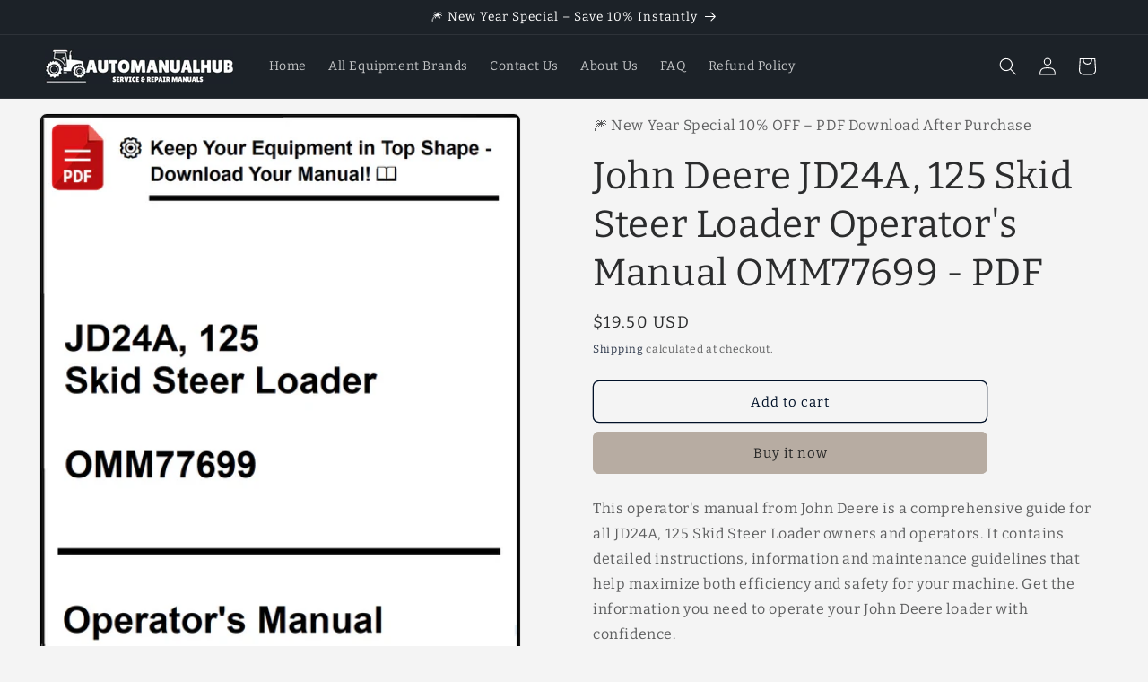

--- FILE ---
content_type: text/html; charset=utf-8
request_url: https://sapi.negate.io/script
body_size: -384
content:
+xJtaFE73wpcifZXNCqY7Dw0HiTngnotQO9NW3SXcAT4a0DOmkperPkkTSyLJLYeCUv328KuRq8EnV1EXHmK3mY=